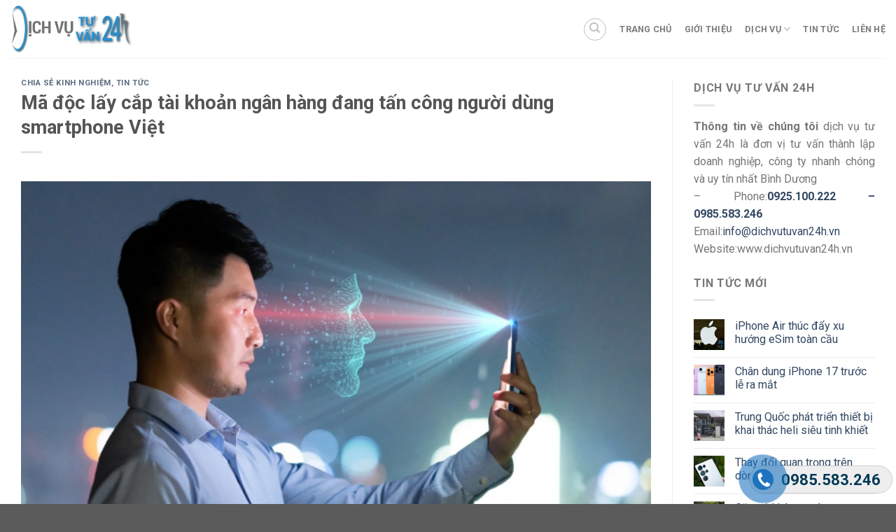

--- FILE ---
content_type: text/html; charset=UTF-8
request_url: https://dichvutuvan24h.vn/ma-doc-lay-cap-tai-khoan-ngan-hang-dang-tan-cong-nguoi-dung-smartphone-viet/
body_size: 19919
content:
<!DOCTYPE html> <!--[if IE 9 ]><html lang="vi" prefix="og: https://ogp.me/ns#" class="ie9 loading-site no-js"> <![endif]--> <!--[if IE 8 ]><html lang="vi" prefix="og: https://ogp.me/ns#" class="ie8 loading-site no-js"> <![endif]--> <!--[if (gte IE 9)|!(IE)]><!--><html lang="vi" prefix="og: https://ogp.me/ns#" class="loading-site no-js"> <!--<![endif]--><head><meta charset="UTF-8" /><link rel="profile" href="http://gmpg.org/xfn/11" /><link rel="pingback" href="https://dichvutuvan24h.vn/xmlrpc.php" /> <script>(function(html){html.className = html.className.replace(/\bno-js\b/,'js')})(document.documentElement);</script> <meta name="viewport" content="width=device-width, initial-scale=1, maximum-scale=1" /><title>Mã độc lấy cắp tài khoản ngân hàng đang tấn công người dùng smartphone Việt - Dịch Vụ Tư Vấn 24h</title><style id="rocket-critical-css">p:empty:before{content:"​"}div.wpcf7{margin:0;padding:0}div.wpcf7 .screen-reader-response{position:absolute;overflow:hidden;clip:rect(1px,1px,1px,1px);height:1px;width:1px;margin:0;padding:0;border:0}div.wpcf7-response-output{margin:2em .5em 1em;padding:.2em 1em;border:2px solid red}.wpcf7-form-control-wrap{position:relative}.wpcf7-display-none{display:none}div.wpcf7 .ajax-loader{visibility:hidden;display:inline-block;background-image:url(https://dichvutuvan24h.vn/wp-content/plugins/contact-form-7/images/ajax-loader.gif);width:16px;height:16px;border:none;padding:0;margin:0 0 0 4px;vertical-align:middle}.fone{font-size:22px;color:red;line-height:40px;font-weight:700;padding-left:45px;margin:0 0}.fix_tel{position:fixed;bottom:15px;right:0;z-index:999}.fix_tel a{text-decoration:none;display:block}.tel{background:#eee;width:205px;height:40px;position:relative;overflow:hidden;background-size:40px;border-radius:28px;border:solid 1px #ccc}.ring-alo-phone{background-color:transparent;height:80px;position:absolute;visibility:hidden;width:80px;z-index:200000!important}.ring-alo-phone.ring-alo-show{visibility:visible}.ring-alo-ph-circle{animation:1.2s ease-in-out 0s normal none infinite running ring-alo-circle-anim;background-color:transparent;border:2px solid rgba(30,30,30,.4);border-radius:100%;height:70px;left:10px;opacity:.1;position:absolute;top:12px;transform-origin:50% 50% 0;width:70px}.ring-alo-phone.ring-alo-green .ring-alo-ph-circle{border-color:red;opacity:.5}.ring-alo-ph-circle-fill{animation:2.3s ease-in-out 0s normal none infinite running ring-alo-circle-fill-anim;background-color:#000;border:2px solid transparent;border-radius:100%;height:30px;left:30px;opacity:.1;position:absolute;top:33px;transform-origin:50% 50% 0;width:30px}.ring-alo-phone.ring-alo-green .ring-alo-ph-circle-fill{background-color:rgba(0,175,242,.5);opacity:0.75!important}.ring-alo-ph-img-circle{animation:1s ease-in-out 0s normal none infinite running ring-alo-circle-img-anim;border:2px solid transparent;border-radius:100%;height:30px;left:30px;opacity:1;position:absolute;top:33px;transform-origin:50% 50% 0;width:30px}.ring-alo-phone.ring-alo-green .ring-alo-ph-img-circle{background-color:red}@keyframes ring-alo-circle-anim{0%{opacity:.1;transform:rotate(0deg) scale(.5) skew(1deg)}30%{opacity:.5;transform:rotate(0deg) scale(.7) skew(1deg)}100%{opacity:.6;transform:rotate(0deg) scale(1) skew(1deg)}}@keyframes ring-alo-circle-img-anim{0%{transform:rotate(0deg) scale(1) skew(1deg)}10%{transform:rotate(-25deg) scale(1) skew(1deg)}20%{transform:rotate(25deg) scale(1) skew(1deg)}30%{transform:rotate(-25deg) scale(1) skew(1deg)}40%{transform:rotate(25deg) scale(1) skew(1deg)}50%{transform:rotate(0deg) scale(1) skew(1deg)}100%{transform:rotate(0deg) scale(1) skew(1deg)}}@keyframes ring-alo-circle-fill-anim{0%{opacity:.2;transform:rotate(0deg) scale(.7) skew(1deg)}50%{opacity:.2;transform:rotate(0deg) scale(1) skew(1deg)}100%{opacity:.2;transform:rotate(0deg) scale(.7) skew(1deg)}}.ring-alo-ph-img-circle a img{padding:1px 0 0 1px;width:30px;position:relative;top:-1px}html{font-family:sans-serif;-ms-text-size-adjust:100%;-webkit-text-size-adjust:100%}body{margin:0}article,aside,header,main{display:block}a{background-color:transparent}strong{font-weight:inherit}strong{font-weight:bolder}img{border-style:none}button,input{font:inherit}button,input{overflow:visible}button{text-transform:none}button,[type="submit"]{-webkit-appearance:button}button::-moz-focus-inner,input::-moz-focus-inner{border:0;padding:0}button:-moz-focusring,input:-moz-focusring{outline:1px dotted ButtonText}[type="search"]{-webkit-appearance:textfield}[type="search"]::-webkit-search-cancel-button,[type="search"]::-webkit-search-decoration{-webkit-appearance:none}*,*:before,*:after{box-sizing:border-box}html{box-sizing:border-box;background-attachment:fixed}body{color:#777;scroll-behavior:smooth;-webkit-font-smoothing:antialiased;-moz-osx-font-smoothing:grayscale}img{max-width:100%;height:auto;display:inline-block;vertical-align:middle}p:empty{display:none}a,button,input{-ms-touch-action:manipulation;touch-action:manipulation}.col{position:relative;margin:0;padding:0 15px 30px;width:100%}@media screen and (max-width:849px){.col{padding-bottom:30px}}@media screen and (min-width:850px){.row-divided>.col+.col:not(.large-12){border-left:1px solid #ececec}}.align-top{-webkit-justify-content:flex-start!important;-ms-flex-pack:start!important;justify-content:flex-start!important;-webkit-align-items:flex-start!important;-ms-flex-align:start!important;-ms-grid-row-align:flex-start!important;align-items:flex-start!important;-webkit-align-self:flex-start!important;-ms-flex-item-align:start!important;align-self:flex-start!important;vertical-align:top!important}@media screen and (min-width:850px){.large-3{max-width:25%;-webkit-flex-basis:25%;-ms-flex-preferred-size:25%;flex-basis:25%}.large-9{max-width:75%;-webkit-flex-basis:75%;-ms-flex-preferred-size:75%;flex-basis:75%}}body,.container,.row{width:100%;margin:0 auto}.container{padding-left:15px;padding-right:15px}.container,.row{max-width:1080px}.row.row-large{max-width:1110px}.flex-row{-js-display:flex;display:-webkit-flex;display:-ms-flexbox;display:flex;-webkit-flex-flow:row nowrap;-ms-flex-flow:row nowrap;flex-flow:row nowrap;-webkit-align-items:center;-ms-flex-align:center;align-items:center;-webkit-justify-content:space-between;-ms-flex-pack:justify;justify-content:space-between;width:100%}.header .flex-row{height:100%}.flex-col{max-height:100%}.flex-grow{-webkit-flex:1;-ms-flex:1;flex:1;-ms-flex-negative:1;-ms-flex-preferred-size:auto!important}.flex-center{margin:0 auto}.flex-left{margin-right:auto}.flex-right{margin-left:auto}@media all and (-ms-high-contrast:none){.nav>li>a>i{top:-1px}}.row{width:100%;-js-display:flex;display:-webkit-flex;display:-ms-flexbox;display:flex;-webkit-flex-flow:row wrap;-ms-flex-flow:row wrap;flex-flow:row wrap}@media screen and (min-width:850px){.row-large{padding-left:0;padding-right:0}.row-large>.col{padding:0 30px 30px;margin-bottom:0}}.nav-dropdown{position:absolute;min-width:260px;max-height:0;z-index:9;padding:20px 0 20px;opacity:0;margin:0;box-shadow:1px 1px 15px rgba(0,0,0,.15);border:2px solid #ddd;color:#777;background-color:#fff;text-align:left;display:table;left:-99999px}.nav-dropdown:after{visibility:hidden;display:block;content:"";clear:both;height:0}.nav-dropdown li{display:block;margin:0;vertical-align:top}.nav-dropdown li ul{margin:0;padding:0}.nav-dropdown>li.html{min-width:260px}.nav-column li>a,.nav-dropdown>li>a{width:auto;display:block;padding:10px 20px;line-height:1.3}.nav-column>li:last-child:not(.nav-dropdown-col)>a,.nav-dropdown>li:last-child:not(.nav-dropdown-col)>a{border-bottom:0!important}.nav-dropdown>li.nav-dropdown-col{text-align:left;display:table-cell;white-space:nowrap;width:160px;min-width:160px;border-right:1px solid transparent}.nav-dropdown .menu-item-has-children>a,.nav-dropdown .nav-dropdown-col>a{text-transform:uppercase;font-size:.8em;font-weight:bolder;color:#000}.nav-dropdown-default .nav-column li>a,.nav-dropdown.nav-dropdown-default>li>a{padding-left:0;padding-right:0;margin:0 10px;border-bottom:1px solid #ececec}.nav-dropdown-default{padding:20px}.nav-dropdown-has-arrow li.has-dropdown:after,.nav-dropdown-has-arrow li.has-dropdown:before{bottom:-2px;z-index:10;opacity:0;left:50%;border:solid transparent;content:'';height:0;width:0;position:absolute}.nav-dropdown-has-arrow li.has-dropdown:after{border-color:rgba(221,221,221,0);border-bottom-color:#fff;border-width:8px;margin-left:-8px}.nav-dropdown-has-arrow li.has-dropdown:before{z-index:-999;border-bottom-color:#ddd;border-width:11px;margin-left:-11px}.nav p{margin:0;padding-bottom:0}.nav,.nav ul:not(.nav-dropdown){margin:0;padding:0}.nav>li>button{margin-bottom:0}.nav{width:100%;position:relative;display:inline-block;display:-webkit-flex;display:-ms-flexbox;display:flex;-webkit-flex-flow:row wrap;-ms-flex-flow:row wrap;flex-flow:row wrap;-webkit-align-items:center;-ms-flex-align:center;align-items:center}.nav>li{display:inline-block;list-style:none;margin:0;padding:0;position:relative;margin:0 7px}.nav>li>a{padding:10px 0;display:inline-block;display:-webkit-inline-flex;display:-ms-inline-flexbox;display:inline-flex;-webkit-flex-wrap:wrap;-ms-flex-wrap:wrap;flex-wrap:wrap;-webkit-align-items:center;-ms-flex-align:center;align-items:center}.nav.nav-small>li>a{vertical-align:top;padding-top:5px;padding-bottom:5px;font-weight:400}.nav-small.nav>li.html{font-size:.75em}.nav-center{-webkit-justify-content:center;-ms-flex-pack:center;justify-content:center}.nav-left{-webkit-justify-content:flex-start;-ms-flex-pack:start;justify-content:flex-start}.nav-right{-webkit-justify-content:flex-end;-ms-flex-pack:end;justify-content:flex-end}@media (max-width:849px){.medium-nav-center{-webkit-justify-content:center;-ms-flex-pack:center;justify-content:center}}.nav>li>a,.nav-dropdown>li>a,.nav-column>li>a{color:rgba(102,102,102,.85)}.nav-dropdown>li>a,.nav-column>li>a{display:block}.nav li:last-child{margin-right:0!important}.nav-uppercase>li>a{letter-spacing:.02em;text-transform:uppercase;font-weight:bolder}@media (min-width:850px){.nav-divided>li{margin:0 .7em}.nav-divided>li+li>a:after{content:"";position:absolute;top:50%;width:1px;border-left:1px solid rgba(0,0,0,.1);height:15px;margin-top:-7px;left:-1em}}li.html form,li.html input{margin:0}.toggle{height:auto;width:45px;line-height:1;box-shadow:none!important;padding:0;color:currentColor;opacity:.6;margin:0 5px 0 0}.toggle i{font-size:1.8em}.nav.nav-vertical{-webkit-flex-flow:column;-ms-flex-flow:column;flex-flow:column}.nav-vertical li{list-style:none;margin:0;width:100%}.nav-vertical li li{font-size:1em;padding-left:.5em}.nav-vertical>li{display:-webkit-flex;display:-ms-flexbox;display:flex;-webkit-flex-flow:row wrap;-ms-flex-flow:row wrap;flex-flow:row wrap;-webkit-align-items:center;-ms-flex-align:center;align-items:center}.nav-vertical>li ul{width:100%}.nav-vertical li li.menu-item-has-children{margin-bottom:1em}.nav-vertical>li>ul>li a,.nav-vertical>li>a{display:block;width:auto;-webkit-flex-grow:1;-ms-flex-positive:1;flex-grow:1}.nav-vertical li li.menu-item-has-children>a{color:#000;text-transform:uppercase;font-size:.8em;font-weight:bolder}.nav-vertical>li.html{padding-top:1em;padding-bottom:1em}.nav-vertical>li>ul li a{color:#666}.nav-vertical>li>ul{margin:0 0 2em;padding-left:1em}.nav .children{position:fixed;opacity:0;left:-99999px;-webkit-transform:translateX(-10px);-ms-transform:translateX(-10px);transform:translateX(-10px)}.nav-sidebar.nav-vertical>li+li{border-top:1px solid #ececec}.nav-vertical>li+li{border-top:1px solid #ececec}.nav-vertical .social-icons{display:block;width:100%}.badge{display:table;z-index:20;height:2.8em;width:2.8em;-webkit-backface-visibility:hidden;backface-visibility:hidden}.badge-inner{display:table-cell;vertical-align:middle;text-align:center;width:100%;height:100%;background-color:#446084;line-height:.85;color:#fff;font-weight:bolder;padding:2px}.badge-small{width:2.3em;height:2.3em}.badge-small .badge-inner{line-height:.7}.badge-outline .badge-inner{color:#446084;background-color:#fff;border:2px solid currentColor}.badge-outline{margin-left:-.4em}.widget .badge-outline .badge-inner{background-color:transparent}.widget .badge{margin:0!important}.banner{position:relative;background-color:#446084;width:100%;min-height:30px}.banner-bg{overflow:hidden}.banner-layers{max-height:100%;height:100%;position:relative}@media (max-width:549px){.banner-layers{overflow:auto;-webkit-overflow-scrolling:touch}}.banner-layers>*{position:absolute!important}.button,button,input[type='submit']{position:relative;display:inline-block;background-color:transparent;text-transform:uppercase;font-size:.97em;letter-spacing:.03em;-ms-touch-action:none;touch-action:none;font-weight:bolder;text-align:center;color:currentColor;text-decoration:none;border:1px solid transparent;vertical-align:middle;border-radius:0;margin-top:0;margin-right:1em;text-shadow:none;line-height:2.4em;min-height:2.5em;padding:0 1.2em;max-width:100%;text-rendering:optimizeLegibility;box-sizing:border-box}.button.is-outline{line-height:2.19em}.button,input[type='submit'],input[type='submit'].button{color:#fff;background-color:#446084;background-color:var(--primary-color);border-color:rgba(0,0,0,.05)}.button.is-outline{border:2px solid currentColor;background-color:transparent}.dark .button,.dark input[type='submit']{color:#fff}.is-outline{color:silver}input[type='submit'],input[type='submit'].button,input[type='submit']{background-color:#446084}.secondary{background-color:#d26e4b}.text-center .button:first-of-type{margin-left:0!important}.flex-col button,.flex-col .button,.flex-col input{margin-bottom:0}.is-divider{height:3px;display:block;background-color:rgba(0,0,0,.1);margin:1em 0 1em;width:100%;max-width:30px}.widget .is-divider{margin-top:.66em}form{margin-bottom:0}input[type='email'],input[type='search']{box-sizing:border-box;border:1px solid #ddd;padding:0 .75em;height:2.507em;font-size:.97em;border-radius:0;max-width:100%;width:100%;vertical-align:middle;background-color:#fff;color:#333;box-shadow:inset 0 1px 2px rgba(0,0,0,.1)}input[type='email'],input[type='search']{-webkit-appearance:none;-moz-appearance:none;appearance:none}.form-flat input:not([type="submit"]){background-color:rgba(0,0,0,.03);box-shadow:none;border-color:rgba(0,0,0,.09);background-position:99% 50%;color:currentColor!important;border-radius:99px}.form-flat input{border-radius:99px}.dark .form-flat input:not([type="submit"]),.nav-dark .form-flat input:not([type="submit"]){background-color:rgba(255,255,255,.2)!important;border-color:rgba(255,255,255,.09);color:#FFF}.nav-dark .form-flat input::-webkit-input-placeholder,.dark .form-flat input::-webkit-input-placeholder{color:#FFF}i[class^="icon-"]{font-family:'fl-icons'!important;speak:none!important;margin:0;padding:0;display:inline-block;font-style:normal!important;font-weight:normal!important;font-variant:normal!important;text-transform:none!important;position:relative;line-height:1.2}button i,.button i{vertical-align:middle;top:-1.5px}a.icon:not(.button){font-family:sans-serif;margin-left:.25em;margin-right:.25em;font-size:1.2em}.header a.icon:not(.button){margin-left:.3em;margin-right:.3em}.header .nav-small a.icon:not(.button){font-size:1em}.button.icon{margin-left:.12em;margin-right:.12em;min-width:2.5em;padding-left:.6em;padding-right:.6em;display:inline-block}.button.icon i{font-size:1.2em}.button.icon.circle{padding-left:0;padding-right:0}.button.icon.circle>i{margin:0 8px}.button.icon.circle>i:only-child{margin:0}.nav>li>a>i{vertical-align:middle;font-size:20px}.nav>li>a>i+span{margin-left:5px}.nav-small>li>a>i{font-size:1em}.nav>li>a>i.icon-search{font-size:1.2em}.nav>li>a>i.icon-menu{font-size:1.9em}.nav>li.has-icon>a>i{min-width:1em}.nav-vertical>li>a>i{font-size:16px;opacity:.6;top:-2px}.has-dropdown .icon-angle-down{font-size:16px;margin-left:.2em;opacity:.6}img{opacity:1}.overlay{position:absolute;top:0;bottom:0;height:100%;left:-1px;right:-1px;background-color:rgba(0,0,0,.15)}.lightbox-content{background-color:#fff;max-width:875px;margin:0 auto;-webkit-transform:translateZ(0);transform:translateZ(0);box-shadow:3px 3px 20px 0 rgba(0,0,0,.15);position:relative}.mfp-hide{display:none!important}.text-box{max-height:100%}.text-box .text{position:relative;z-index:10;backface-visbility:hidden}a{color:#334862;text-decoration:none}a.plain{color:currentColor}ul{list-style:disc}ul{margin-top:0;padding:0}ul ul{margin:1.5em 0 1.5em 3em}li{margin-bottom:.6em}.button,button,input{margin-bottom:1em}form,p,ul{margin-bottom:1.3em}form p{margin-bottom:.5em}body{line-height:1.6}h1,h3,h6{color:#555;width:100%;margin-top:0;margin-bottom:.5em;text-rendering:optimizeSpeed}h1{font-size:1.7em;line-height:1.3}h3{font-size:1.25em}h6{font-size:.85em;opacity:.8}@media (max-width:549px){h1{font-size:1.4em}h3{font-size:1em}}p{margin-top:0}p.lead{font-size:1.3em}.uppercase,h6,span.widget-title{line-height:1.05;letter-spacing:.05em;text-transform:uppercase}span.widget-title{font-size:1em;font-weight:600}.is-normal{font-weight:400}.uppercase{line-height:1.2;text-transform:uppercase}.is-small{font-size:.8em}.is-xsmall{font-size:.7em}.banner .button{margin-top:.5em;margin-bottom:.5em}.banner h3{font-size:2em}.banner h3{padding:0;font-weight:400;margin-top:.2em;margin-bottom:.2em;line-height:1}.banner p{padding:0;margin-top:1em;margin-bottom:1em}.nav>li>a{font-size:.8em}.nav>li.html{font-size:.85em}.container:after,.row:after{content:"";display:table;clear:both}@media (min-width:850px){.show-for-medium{display:none!important}}@media (max-width:849px){.hide-for-medium{display:none!important}}.full-width{width:100%!important;max-width:100%!important;padding-left:0!important;padding-right:0!important;display:block}.mb-0{margin-bottom:0!important}.ml-0{margin-left:0!important}.mr-half{margin-right:15px}.pb-half{padding-bottom:15px}.pt-half{padding-top:15px}.text-left{text-align:left}.text-center{text-align:center}.text-center>div,.text-center .is-divider{margin-left:auto;margin-right:auto}.relative{position:relative!important}.fixed{position:fixed!important;z-index:12}.bottom{bottom:0}.fill{position:absolute;top:0;left:0;height:100%;right:0;bottom:0;padding:0!important;margin:0!important}.bg-fill{background-size:cover!important;background-repeat:no-repeat!important;background-position:50% 50%}.circle{border-radius:999px!important;object-fit:cover}.z-1{z-index:21}.z-top{z-index:9995}.block{display:block}.op-7{opacity:.7}.no-scrollbar{-ms-overflow-style:-ms-autohiding-scrollbar}.no-scrollbar::-webkit-scrollbar{width:0px!important;height:0px!important}.screen-reader-text{clip:rect(1px,1px,1px,1px);position:absolute!important;height:1px;width:1px;overflow:hidden}@media screen and (max-width:549px){.x10{left:10%}.y50{top:50.3%;-webkit-transform:translateY(-50%);-ms-transform:translateY(-50%);transform:translateY(-50%)}}@media screen and (min-width:550px) and (max-width:849px){.md-x10{left:10%}.md-y50{top:50%;-webkit-transform:translateY(-50%)!important;-ms-transform:translateY(-50%)!important;transform:translateY(-50%)!important}}@media screen and (min-width:850px){.lg-x10{left:10%}.lg-y50{top:50%;-webkit-transform:translateY(-50%)!important;-ms-transform:translateY(-50%)!important;transform:translateY(-50%)!important}}.res-text{font-size:11px}@media screen and (min-width:550px){.res-text{font-size:1.8vw}}@media screen and (min-width:850px){.res-text{font-size:16px}}[data-animate]{will-change:filter,transform,opacity;-webkit-backface-visibility:hidden;-webkit-animation-fill-mode:forwards;animation-fill-mode:forwards;opacity:0!important}[data-animate="fadeInUp"]{-webkit-transform:translate3d(0,70px,0);transform:translate3d(0,70px,0)}.is-border{border-width:1px;border-style:solid;border-color:#ececec;position:absolute;border-radius:0;margin:0;top:0;bottom:0;right:0;left:0}.is-dashed{border-style:dashed}.button.tooltip{opacity:1}.dark,.dark p{color:#f1f1f1}.dark h3{color:#fff}.nav-dark .nav>li>a{color:rgba(255,255,255,.8)}.nav-dark .nav-divided>li+li>a:after{border-color:rgba(255,255,255,.2)}.nav-dark .nav>li.html{color:#fff}html{overflow-x:hidden}#wrapper,#main{background-color:#fff;position:relative}.page-wrapper{padding-top:30px;padding-bottom:30px}.header,.header-wrapper{width:100%;z-index:30;position:relative;background-size:cover;background-position:50% 0}.header-bg-color{background-color:rgba(255,255,255,.9)}.header-top{display:-webkit-flex;display:-ms-flexbox;display:flex;-webkit-align-items:center;-ms-flex-align:center;align-items:center;-webkit-flex-wrap:no-wrap;-ms-flex-wrap:no-wrap;flex-wrap:no-wrap}.header-bg-image,.header-bg-color{background-position:50% 0}.header-top{background-color:#446084;z-index:11;position:relative;min-height:20px}.header-main{z-index:10;position:relative}.top-divider{margin-bottom:-1px;border-top:1px solid currentColor;opacity:.1}.nav>li.header-divider{border-left:1px solid rgba(0,0,0,.1);height:30px;vertical-align:middle;position:relative;margin:0 7.5px}.post{margin:0 0 30px}.entry-header-text{padding:1.5em 0 1.5em}.entry-header-text.text-center{padding-left:1.5em;padding-right:1.5em}.entry-header-text-top{padding-top:0}.entry-content{padding-top:1.5em;padding-bottom:1.5em}.badge.post-date{top:7%}.widget{margin-bottom:1.5em}.widget ul{margin:0}.widget li{list-style:none}.widget>ul>li{list-style:none;margin-bottom:.3em;text-align:left;margin:0}.widget>ul>li:before{font-family:'fl-icons';display:inline-block;opacity:.6;margin-right:6px}.widget>ul>li+li{border-top:1px solid #ececec}.recent-blog-posts{padding:10px 0 10px}.recent-blog-posts a{line-height:1.2;display:block;margin-bottom:6px}.wpcf7{color:#333;position:relative}.wpcf7 .ajax-loader{display:none!important}.dark .wpcf7{color:#FFF}.wpcf7 p{padding:0;margin:0}.wpcf7 .wpcf7-form-control-wrap{display:block}.wpcf7 .ajax-loader{position:absolute;right:0;background-color:#FFF;border-radius:99px}.wpcf7 .wpcf7-response-output{margin:5px 0 0 0;border-radius:10px}html{background-color:#5b5b5b}.back-to-top{margin:0;opacity:0;bottom:20px;right:20px;-webkit-transform:translateY(30%);-ms-transform:translateY(30%);transform:translateY(30%)}.logo{line-height:1;margin:0}.logo a{text-decoration:none;display:block;color:#446084;font-size:32px;text-transform:uppercase;font-weight:bolder;margin:0}.logo img{display:block;width:auto}.header-logo-dark{display:none!important}.logo-left .logo{margin-left:0;margin-right:30px}@media screen and (max-width:849px){.header-inner .nav{-webkit-flex-wrap:nowrap;-ms-flex-wrap:nowrap;flex-wrap:nowrap}.medium-logo-center .flex-left{-webkit-order:1;-ms-flex-order:1;order:1;-webkit-flex:1 1 0%;-ms-flex:1 1 0%;flex:1 1 0%}.medium-logo-center .logo{-webkit-order:2;-ms-flex-order:2;order:2;text-align:center;margin:0 15px}.medium-logo-center .logo img{margin:0 auto}.medium-logo-center .flex-right{-webkit-flex:1 1 0%;-ms-flex:1 1 0%;flex:1 1 0%;-webkit-order:3;-ms-flex-order:3;order:3}}.sidebar-menu .search-form{display:block!important}.searchform-wrapper form{margin-bottom:0}.sidebar-menu .search-form{padding:5px 0;width:100%}.searchform-wrapper:not(.form-flat) .submit-button{border-top-left-radius:0!important;border-bottom-left-radius:0!important}.searchform{position:relative}.searchform .button.icon{margin:0}.searchform .button.icon i{font-size:1.2em}.searchform-wrapper{width:100%}.searchform-wrapper .autocomplete-suggestions{overflow-y:scroll;-webkit-overflow-scrolling:touch;max-height:50vh;overflow-y:auto}.header .search-form .autocomplete-suggestions{max-height:80vh}.header .search-form .live-search-results{text-align:left;color:#111;top:105%;box-shadow:0 0 10px 0 rgba(0,0,0,.1);left:0;right:0;background-color:rgba(255,255,255,.95);position:absolute}.header li .html .live-search-results{top:0;position:relative;box-shadow:none;background-color:transparent}.icon-phone:before{content:"\e600"}.icon-menu:before{content:"\e800"}.icon-angle-up:before{content:"\f106"}.icon-angle-down:before{content:"\f107"}.icon-twitter:before{content:"\e001"}.icon-envelop:before{content:"\e003"}.icon-facebook:before{content:"\e002"}.icon-instagram:before{content:"\e00e"}.icon-search:before{content:"\e012"}.social-icons{display:inline-block;vertical-align:middle;font-size:.85em;color:#999}.html .social-icons{font-size:1em}.social-icons i{min-width:1em}.nav-dark .social-icons{color:#FFF}.float-menu a{text-decoration:none}.float-menu ul{list-style-type:none;margin:0;padding:0}.fm-bar{position:fixed;z-index:10100}.fm-bar.fm-side-space{margin:2px}.fm-bar.fm-button-space li:not(:last-child){margin-bottom:2px}.fm-bar a{width:42px;display:block;position:relative}.fm-icon{width:42px;height:42px;line-height:42px;position:relative;z-index:11;display:inline-block;vertical-align:middle;text-align:center;background-repeat:no-repeat;font-size:24px}.fm-label{font-size:15px;line-height:42px;padding:0 11px 0 8px;position:absolute;left:42px;top:0;z-index:10;display:none;box-sizing:border-box;white-space:nowrap}.fm-label-space .fm-label{margin-left:2px}.fm-hit{height:100%;position:absolute;left:0;top:0;display:none;height:42px}.fm-label-space .fm-hit{width:2px;left:42px}.fm-item-0 .fm-icon,.fm-item-0 .fm-label{color:#fff;background-color:#0c685f}.fm-item-1 .fm-icon,.fm-item-1 .fm-label{color:#fff;background-color:#00ead3}</style><meta name="description" content="Các chuyên gia của công ty bảo mật Group-IB (Singapore) đã phát hiện một loại mã độc nhắm đến người dùng di động, bao gồm cả iPhone, iPad lẫn smartphone, máy"/><meta name="robots" content="follow, index, max-snippet:-1, max-video-preview:-1, max-image-preview:large"/><link rel="canonical" href="https://dichvutuvan24h.vn/ma-doc-lay-cap-tai-khoan-ngan-hang-dang-tan-cong-nguoi-dung-smartphone-viet/" /><meta property="og:locale" content="vi_VN" /><meta property="og:type" content="article" /><meta property="og:title" content="Mã độc lấy cắp tài khoản ngân hàng đang tấn công người dùng smartphone Việt - Dịch Vụ Tư Vấn 24h" /><meta property="og:description" content="Các chuyên gia của công ty bảo mật Group-IB (Singapore) đã phát hiện một loại mã độc nhắm đến người dùng di động, bao gồm cả iPhone, iPad lẫn smartphone, máy" /><meta property="og:url" content="https://dichvutuvan24h.vn/ma-doc-lay-cap-tai-khoan-ngan-hang-dang-tan-cong-nguoi-dung-smartphone-viet/" /><meta property="og:site_name" content="Dịch Vụ Tư Vấn 24h" /><meta property="article:section" content="Chia sẻ kinh nghiệm" /><meta property="og:image" content="https://dichvutuvan24h.vn/wp-content/uploads/2024/03/screenshot_1709973039.png" /><meta property="og:image:secure_url" content="https://dichvutuvan24h.vn/wp-content/uploads/2024/03/screenshot_1709973039.png" /><meta property="og:image:width" content="674" /><meta property="og:image:height" content="381" /><meta property="og:image:alt" content="Mã độc" /><meta property="og:image:type" content="image/png" /><meta name="twitter:card" content="summary_large_image" /><meta name="twitter:title" content="Mã độc lấy cắp tài khoản ngân hàng đang tấn công người dùng smartphone Việt - Dịch Vụ Tư Vấn 24h" /><meta name="twitter:description" content="Các chuyên gia của công ty bảo mật Group-IB (Singapore) đã phát hiện một loại mã độc nhắm đến người dùng di động, bao gồm cả iPhone, iPad lẫn smartphone, máy" /><meta name="twitter:image" content="https://dichvutuvan24h.vn/wp-content/uploads/2024/03/screenshot_1709973039.png" /> <script type="application/ld+json" class="rank-math-schema-pro">{"@context":"https://schema.org","@graph":[{"@type":"BreadcrumbList","@id":"https://dichvutuvan24h.vn/ma-doc-lay-cap-tai-khoan-ngan-hang-dang-tan-cong-nguoi-dung-smartphone-viet/#breadcrumb","itemListElement":[{"@type":"ListItem","position":"1","item":{"@id":"https://dichvutuvan24h.vn","name":"Home"}},{"@type":"ListItem","position":"2","item":{"@id":"https://dichvutuvan24h.vn/chia-se-kinh-nghiem/","name":"Chia s\u1ebb kinh nghi\u1ec7m"}},{"@type":"ListItem","position":"3","item":{"@id":"https://dichvutuvan24h.vn/ma-doc-lay-cap-tai-khoan-ngan-hang-dang-tan-cong-nguoi-dung-smartphone-viet/","name":"M\u00e3 \u0111\u1ed9c l\u1ea5y c\u1eafp t\u00e0i kho\u1ea3n ng\u00e2n h\u00e0ng \u0111ang t\u1ea5n c\u00f4ng ng\u01b0\u1eddi d\u00f9ng smartphone Vi\u1ec7t"}}]}]}</script> <link rel='dns-prefetch' href='//fonts.googleapis.com' /><link rel="alternate" type="application/rss+xml" title="Dòng thông tin Dịch Vụ Tư Vấn 24h &raquo;" href="https://dichvutuvan24h.vn/feed/" /><link rel="alternate" type="application/rss+xml" title="Dòng phản hồi Dịch Vụ Tư Vấn 24h &raquo;" href="https://dichvutuvan24h.vn/comments/feed/" /><link rel="alternate" type="application/rss+xml" title="Dịch Vụ Tư Vấn 24h &raquo; Mã độc lấy cắp tài khoản ngân hàng đang tấn công người dùng smartphone Việt Dòng phản hồi" href="https://dichvutuvan24h.vn/ma-doc-lay-cap-tai-khoan-ngan-hang-dang-tan-cong-nguoi-dung-smartphone-viet/feed/" /><style type="text/css">img.wp-smiley,img.emoji{display:inline!important;border:none!important;box-shadow:none!important;height:1em!important;width:1em!important;margin:0 .07em!important;vertical-align:-0.1em!important;background:none!important;padding:0!important}</style><link rel='preload' id='wp-block-library-css'  href='https://dichvutuvan24h.vn/wp-includes/css/dist/block-library/style.min.css' as="style" onload="this.onload=null;this.rel='stylesheet'" type='text/css' media='all' /><link data-minify="1" rel='preload' id='contact-form-7-css'  href='https://dichvutuvan24h.vn/wp-content/cache/min/1/wp-content/plugins/contact-form-7/includes/css/styles-9417a3236cc5b729ef19e362f90d8a0a.css' as="style" onload="this.onload=null;this.rel='stylesheet'" type='text/css' media='all' /><link data-minify="1" rel='preload' id='easy-callnow-css'  href='https://dichvutuvan24h.vn/wp-content/cache/min/1/wp-content/plugins/easy-call-now/public/css/easy-callnow-public-4fc2628232ecf53d871da2fa69ac8983.css' as="style" onload="this.onload=null;this.rel='stylesheet'" type='text/css' media='all' /><link rel='preload' id='toc-screen-css'  href='https://dichvutuvan24h.vn/wp-content/cache/busting/1/wp-content/plugins/table-of-contents-plus/screen.min-2106.css' as="style" onload="this.onload=null;this.rel='stylesheet'" type='text/css' media='all' /><link data-minify="1" rel='preload' id='flatsome-icons-css'  href='https://dichvutuvan24h.vn/wp-content/cache/min/1/wp-content/themes/flatsome/assets/css/fl-icons-7a952219974fd4ef16e7231c8fac8988.css' as="style" onload="this.onload=null;this.rel='stylesheet'" type='text/css' media='all' /><link data-minify="1" rel='preload' id='flatsome-main-css'  href='https://dichvutuvan24h.vn/wp-content/cache/min/1/wp-content/themes/flatsome/assets/css/flatsome-721b5c0ca93007e87d1ef6b58e03a0de.css' as="style" onload="this.onload=null;this.rel='stylesheet'" type='text/css' media='all' /><link data-minify="1" rel='preload' id='flatsome-style-css'  href='https://dichvutuvan24h.vn/wp-content/cache/min/1/wp-content/themes/flatsome-child/style-f16a71379dc7473bf1c94c1958ba7f58.css' as="style" onload="this.onload=null;this.rel='stylesheet'" type='text/css' media='all' /><link rel='preload' id='flatsome-googlefonts-css'  href='//fonts.googleapis.com/css?family=Roboto%3Aregular%2C700%2Cregular%2C700%2Cregular&#038;display=swap&#038;ver=3.9' as="style" onload="this.onload=null;this.rel='stylesheet'" type='text/css' media='all' /> <script type='text/javascript' src='https://dichvutuvan24h.vn/wp-content/cache/busting/1/wp-includes/js/jquery/jquery.min-3.6.0.js' id='jquery-core-js'></script> <script type='text/javascript' src='https://dichvutuvan24h.vn/wp-content/cache/busting/1/wp-includes/js/jquery/jquery-migrate.min-3.3.2.js' id='jquery-migrate-js'></script> <script data-minify="1" type='text/javascript' src='https://dichvutuvan24h.vn/wp-content/cache/min/1/wp-content/plugins/easy-call-now/public/js/easy-callnow-public-be8c6280db175125ebf3f02ff725f3f1.js' id='easy-callnow-js'></script> <link rel="https://api.w.org/" href="https://dichvutuvan24h.vn/wp-json/" /><link rel="alternate" type="application/json" href="https://dichvutuvan24h.vn/wp-json/wp/v2/posts/3204" /><link rel="EditURI" type="application/rsd+xml" title="RSD" href="https://dichvutuvan24h.vn/xmlrpc.php?rsd" /><link rel="wlwmanifest" type="application/wlwmanifest+xml" href="https://dichvutuvan24h.vn/wp-includes/wlwmanifest.xml" /><meta name="generator" content="WordPress 5.8.12" /><link rel='shortlink' href='https://dichvutuvan24h.vn/?p=3204' /><div class="fix_tel"><div class="ring-alo-phone ring-alo-green ring-alo-show" id="ring-alo-phoneIcon" style="right: 150px; bottom: -12px;"><div class="ring-alo-ph-circle"></div><div class="ring-alo-ph-circle-fill"></div><div class="ring-alo-ph-img-circle"><a href="tel:0985583246"> <img class="lazy"
src="https://dichvutuvan24h.vn/wp-content/plugins/easy-call-now/public/images/phone-ring.png"
alt="<php _e('Click to Call','call-now'); ?>"> <noscript>&amp;lt;img src="https://dichvutuvan24h.vn/wp-content/plugins/easy-call-now/public/images/phone-ring.png" alt=""&amp;gt;</noscript> </a></div></div><div class="tel"><p class="fone">0985.583.246</p></div></div><style type="text/css">.ring-alo-phone.ring-alo-green .ring-alo-ph-img-circle{background-color:#1e73be}.ring-alo-phone.ring-alo-green .ring-alo-ph-circle{background-color:#1e73be}.ring-alo-phone.ring-alo-green .ring-alo-ph-circle{border-color:#1e73be}.ring-alo-phone.ring-alo-green.ring-alo-hover .ring-alo-ph-img-circle,.ring-alo-phone.ring-alo-green:hover .ring-alo-ph-img-circle{background-color:#baf5a7}.fone{color:#003956}.tel{background-color:#eee}.fix_tel{top:auto;bottom:auto;right:auto;left:auto;bottom:15px;right:5px}</style><style>.bg{opacity:0;transition:opacity 1s;-webkit-transition:opacity 1s}.bg-loaded{opacity:1}</style><!--[if IE]><link rel="preload" type="text/css" href="https://dichvutuvan24h.vn/wp-content/themes/flatsome/assets/css/ie-fallback.css" as="style" onload="this.onload=null;this.rel='stylesheet'"><script src="//cdnjs.cloudflare.com/ajax/libs/html5shiv/3.6.1/html5shiv.js"></script><script>var head = document.getElementsByTagName('head')[0],style = document.createElement('style');style.type = 'text/css';style.styleSheet.cssText = ':before,:after{content:none !important';head.appendChild(style);setTimeout(function(){head.removeChild(style);}, 0);</script><script src="https://dichvutuvan24h.vn/wp-content/themes/flatsome/assets/libs/ie-flexibility.js"></script><![endif]--> <script type="text/javascript">var Tawk_API=Tawk_API||{}, Tawk_LoadStart=new Date();
(function(){
var s1=document.createElement("script"),s0=document.getElementsByTagName("script")[0];
s1.async=true;
s1.src='https://embed.tawk.to/60910ea4b1d5182476b56437/1f4ra2dbi';
s1.charset='UTF-8';
s1.setAttribute('crossorigin','*');
s0.parentNode.insertBefore(s1,s0);
})();</script> <link rel="icon" href="https://dichvutuvan24h.vn/wp-content/uploads/2019/09/cropped-logo-24h-32x32.png" sizes="32x32" /><link rel="icon" href="https://dichvutuvan24h.vn/wp-content/uploads/2019/09/cropped-logo-24h-192x192.png" sizes="192x192" /><link rel="apple-touch-icon" href="https://dichvutuvan24h.vn/wp-content/uploads/2019/09/cropped-logo-24h-180x180.png" /><meta name="msapplication-TileImage" content="https://dichvutuvan24h.vn/wp-content/uploads/2019/09/cropped-logo-24h-270x270.png" /><style id="custom-css" type="text/css">:root{--primary-color:#446084}.full-width .ubermenu-nav,.container,.row{max-width:1410px}.row.row-collapse{max-width:1380px}.row.row-small{max-width:1402.5px}.row.row-large{max-width:1440px}.header-main{height:83px}#logo img{max-height:83px}#logo{width:176px}.header-bottom{min-height:10px}.header-top{min-height:30px}.transparent .header-main{height:30px}.transparent #logo img{max-height:30px}.has-transparent + .page-title:first-of-type,.has-transparent + #main>.page-title,.has-transparent + #main>div>.page-title,.has-transparent + #main .page-header-wrapper:first-of-type .page-title{padding-top:30px}.header.show-on-scroll,.stuck .header-main{height:70px!important}.stuck #logo img{max-height:70px!important}.search-form{width:62%}.header-bg-color,.header-wrapper{background-color:rgba(255,255,255,.69)}.header-bottom{background-color:#f1f1f1}.header-main .nav>li>a{line-height:16px}@media (max-width:549px){.header-main{height:70px}#logo img{max-height:70px}}[data-icon-label]:after,.secondary.is-underline:hover,.secondary.is-outline:hover,.icon-label,.button.secondary:not(.is-outline),.button.alt:not(.is-outline),.badge-inner.on-sale,.button.checkout,.single_add_to_cart_button,.current .breadcrumb-step{background-color:#1e73be}[data-text-bg="secondary"]{background-color:#1e73be}.secondary.is-underline,.secondary.is-link,.secondary.is-outline,.stars a.active,.star-rating:before,.woocommerce-page .star-rating:before,.star-rating span:before,.color-secondary{color:#1e73be}[data-text-color="secondary"]{color:#1e73be!important}.secondary.is-outline:hover{border-color:#1e73be}body{font-size:100%}body{font-family:"Roboto",sans-serif}body{font-weight:0}.nav>li>a{font-family:"Roboto",sans-serif}.mobile-sidebar-levels-2 .nav>li>ul>li>a{font-family:"Roboto",sans-serif}.nav>li>a{font-weight:700}.mobile-sidebar-levels-2 .nav>li>ul>li>a{font-weight:700}h1,h2,h3,h4,h5,h6,.heading-font,.off-canvas-center .nav-sidebar.nav-vertical>li>a{font-family:"Roboto",sans-serif}h1,h2,h3,h4,h5,h6,.heading-font,.banner h1,.banner h2{font-weight:700}.alt-font{font-family:"Roboto",sans-serif}.alt-font{font-weight:0!important}.label-new.menu-item>a:after{content:"New"}.label-hot.menu-item>a:after{content:"Hot"}.label-sale.menu-item>a:after{content:"Sale"}.label-popular.menu-item>a:after{content:"Popular"}</style><script>/*! loadCSS rel=preload polyfill. [c]2017 Filament Group, Inc. MIT License */
(function(w){"use strict";if(!w.loadCSS){w.loadCSS=function(){}}
var rp=loadCSS.relpreload={};rp.support=(function(){var ret;try{ret=w.document.createElement("link").relList.supports("preload")}catch(e){ret=!1}
return function(){return ret}})();rp.bindMediaToggle=function(link){var finalMedia=link.media||"all";function enableStylesheet(){link.media=finalMedia}
if(link.addEventListener){link.addEventListener("load",enableStylesheet)}else if(link.attachEvent){link.attachEvent("onload",enableStylesheet)}
setTimeout(function(){link.rel="stylesheet";link.media="only x"});setTimeout(enableStylesheet,3000)};rp.poly=function(){if(rp.support()){return}
var links=w.document.getElementsByTagName("link");for(var i=0;i<links.length;i++){var link=links[i];if(link.rel==="preload"&&link.getAttribute("as")==="style"&&!link.getAttribute("data-loadcss")){link.setAttribute("data-loadcss",!0);rp.bindMediaToggle(link)}}};if(!rp.support()){rp.poly();var run=w.setInterval(rp.poly,500);if(w.addEventListener){w.addEventListener("load",function(){rp.poly();w.clearInterval(run)})}else if(w.attachEvent){w.attachEvent("onload",function(){rp.poly();w.clearInterval(run)})}}
if(typeof exports!=="undefined"){exports.loadCSS=loadCSS}
else{w.loadCSS=loadCSS}}(typeof global!=="undefined"?global:this))</script></head><body class="post-template-default single single-post postid-3204 single-format-standard lightbox nav-dropdown-has-arrow nav-dropdown-has-shadow nav-dropdown-has-border"><a class="skip-link screen-reader-text" href="#main">Skip to content</a><div id="wrapper"><header id="header" class="header has-sticky sticky-jump"><div class="header-wrapper"><div id="masthead" class="header-main "><div class="header-inner flex-row container logo-left medium-logo-center" role="navigation"><div id="logo" class="flex-col logo"> <a href="https://dichvutuvan24h.vn/" title="Dịch Vụ Tư Vấn 24h - Dịch Vụ thành nghiệp doanh nghiệp" rel="home"> <img width="176" height="83" src="https://dichvutuvan24h.vn/wp-content/uploads/2019/09/Asset-1@4x.png" class="header_logo header-logo" alt="Dịch Vụ Tư Vấn 24h"/><img  width="176" height="83" src="https://dichvutuvan24h.vn/wp-content/uploads/2019/09/Asset-1@4x.png" class="header-logo-dark" alt="Dịch Vụ Tư Vấn 24h"/></a></div><div class="flex-col show-for-medium flex-left"><ul class="mobile-nav nav nav-left "><li class="nav-icon has-icon"> <a href="#" data-open="#main-menu" data-pos="left" data-bg="main-menu-overlay" data-color="" class="is-small" aria-label="Menu" aria-controls="main-menu" aria-expanded="false"> <i class="icon-menu" ></i> </a></li></ul></div><div class="flex-col hide-for-medium flex-left
flex-grow"><ul class="header-nav header-nav-main nav nav-left  nav-spacing-medium nav-uppercase" ></ul></div><div class="flex-col hide-for-medium flex-right"><ul class="header-nav header-nav-main nav nav-right  nav-spacing-medium nav-uppercase"><li class="header-search header-search-dropdown has-icon has-dropdown menu-item-has-children"><div class="header-button"> <a href="#" aria-label="Search" class="icon button circle is-outline is-small"><i class="icon-search" ></i></a></div><ul class="nav-dropdown nav-dropdown-default"><li class="header-search-form search-form html relative has-icon"><div class="header-search-form-wrapper"><div class="searchform-wrapper ux-search-box relative form-flat is-normal"><form method="get" class="searchform" action="https://dichvutuvan24h.vn/" role="search"><div class="flex-row relative"><div class="flex-col flex-grow"> <input type="search" class="search-field mb-0" name="s" value="" id="s" placeholder="Tìm kiếm" /></div><div class="flex-col"> <button type="submit" class="ux-search-submit submit-button secondary button icon mb-0" aria-label="Submit"> <i class="icon-search" ></i> </button></div></div><div class="live-search-results text-left z-top"></div></form></div></div></li></ul></li><li id="menu-item-1112" class="menu-item menu-item-type-custom menu-item-object-custom menu-item-home menu-item-1112 menu-item-design-default"><a href="https://dichvutuvan24h.vn/" class="nav-top-link">Trang chủ</a></li><li id="menu-item-1924" class="menu-item menu-item-type-post_type menu-item-object-page menu-item-1924 menu-item-design-default"><a href="https://dichvutuvan24h.vn/gioi-thieu-24h/" class="nav-top-link">Giới thiệu</a></li><li id="menu-item-1806" class="menu-item menu-item-type-custom menu-item-object-custom menu-item-has-children menu-item-1806 menu-item-design-default has-dropdown"><a href="#" class="nav-top-link">Dịch vụ<i class="icon-angle-down" ></i></a><ul class="sub-menu nav-dropdown nav-dropdown-default"><li id="menu-item-1947" class="menu-item menu-item-type-taxonomy menu-item-object-category menu-item-1947"><a href="https://dichvutuvan24h.vn/thanh-lap-cong-ty/">Thành lập công ty</a></li><li id="menu-item-1955" class="menu-item menu-item-type-taxonomy menu-item-object-category menu-item-1955"><a href="https://dichvutuvan24h.vn/bang-gia-thanh-lap-cong-ty/">Bảng giá thành lập công ty</a></li><li id="menu-item-1809" class="menu-item menu-item-type-custom menu-item-object-custom menu-item-1809"><a href="#">Tư vấn giấy phép con</a></li><li id="menu-item-1941" class="menu-item menu-item-type-taxonomy menu-item-object-category menu-item-1941"><a href="https://dichvutuvan24h.vn/dich-vu-ke-toan/">Dịch vụ kế toán</a></li></ul></li><li id="menu-item-1295" class="menu-item menu-item-type-custom menu-item-object-custom menu-item-1295 menu-item-design-default"><a href="https://dichvutuvan24h.vn/thong-tin-huu-ich/" class="nav-top-link">Tin tức</a></li><li id="menu-item-1811" class="menu-item menu-item-type-custom menu-item-object-custom menu-item-1811 menu-item-design-default"><a href="#" class="nav-top-link">Liên Hệ</a></li></ul></div><div class="flex-col show-for-medium flex-right"><ul class="mobile-nav nav nav-right "></ul></div></div><div class="container"><div class="top-divider full-width"></div></div></div><div class="header-bg-container fill"><div class="header-bg-image fill"></div><div class="header-bg-color fill"></div></div></div></header><main id="main" class=""><div id="content" class="blog-wrapper blog-single page-wrapper"><div class="row row-large row-divided "><div class="large-9 col"><article id="post-3204" class="post-3204 post type-post status-publish format-standard has-post-thumbnail hentry category-chia-se-kinh-nghiem category-tin-tuc"><div class="article-inner "><header class="entry-header"><div class="entry-header-text entry-header-text-top text-left"><h6 class="entry-category is-xsmall"> <a href="https://dichvutuvan24h.vn/chia-se-kinh-nghiem/" rel="category tag">Chia sẻ kinh nghiệm</a>, <a href="https://dichvutuvan24h.vn/tin-tuc/" rel="category tag">Tin Tức</a></h6><h1 class="entry-title">Mã độc lấy cắp tài khoản ngân hàng đang tấn công người dùng smartphone Việt</h1><div class="entry-divider is-divider small"></div></div><div class="entry-image relative"> <a href="https://dichvutuvan24h.vn/ma-doc-lay-cap-tai-khoan-ngan-hang-dang-tan-cong-nguoi-dung-smartphone-viet/"> <img width="674" height="381" src="https://dichvutuvan24h.vn/wp-content/uploads/2024/03/screenshot_1709973039.png" class="attachment-large size-large wp-post-image" alt="screenshot 1709973039" loading="lazy" title="Mã độc lấy cắp tài khoản ngân hàng đang tấn công người dùng smartphone Việt 1"></a></div></header><div class="entry-content single-page"><h2 class="singular-sapo">Các chuyên gia bảo mật vừa phát hiện một loại mã độc, nhắm đến người dùng smartphone tại Thái Lan và Việt Nam, nhằm lấy cắp tài khoản ngân hàng lưu trên thiết bị của họ.</h2><div class="singular-content"><p>Các chuyên gia của công ty bảo mật Group-IB (Singapore) đã phát hiện một loại mã độc nhắm đến người dùng di động, bao gồm cả iPhone, iPad lẫn smartphone, máy tính bảng chạy Android, với mục đích xâm nhập ứng dụng tài khoản ngân hàng trên thiết bị của nạn nhân.</p><p>Vào tháng 10 năm ngoái, Group-IB đã phát hiện một loại mã độc có tên gọi GoldDigger nhắm đến smartphone chạy Android. Mới đây, các tin tặc đã tùy chỉnh lại GoldDigger để tạo nên một loại mã độc mới, mang tên gọi GoldPickaxe, nhắm đến cả smartphone và máy tính bảng sử dụng Android lẫn iOS và iPadOS (iPhone, iPad).</p><figure class="image align-center" contenteditable="false"><img class="entered loaded" title="Mã độc GoldPickaxe sẽ lấy các dữ liệu về gương mặt lưu trên smartphone và sử dụng công nghệ AI để tạo ra video mạo danh người dùng (Ảnh minh họa: Getty)." src="https://cdnphoto.dantri.com.vn/BmBYFOFHZfMNV6UM8Bhh7NkXdgY=/thumb_w/1020/2024/02/17/du-lieu-guong-mat-1708113308806.png" srcset="https://cdnphoto.dantri.com.vn/BmBYFOFHZfMNV6UM8Bhh7NkXdgY=/thumb_w/1020/2024/02/17/du-lieu-guong-mat-1708113308806.png 1x, https://cdnphoto.dantri.com.vn/xCIy4KBMM-CiVz5uHDgTsz5Zclo=/thumb_w/1360/2024/02/17/du-lieu-guong-mat-1708113308806.png 2x" alt="Mã độc GoldPickaxe sẽ lấy các dữ liệu về gương mặt lưu trên smartphone và sử dụng công nghệ AI để tạo ra video mạo danh người dùng (Ảnh minh họa: Getty)." data-width="2362" data-height="1329" data-original="https://cdnphoto.dantri.com.vn/a6gXNKDM8ckkP3iwBhWyWiG5ZnM=/2024/02/17/du-lieu-guong-mat-1708113308806.png" data-photo-id="2841464" data-custom-alt="true" data-track-content="" data-content-name="article-content-image" data-content-piece="article-content-image_2841464" data-content-target="/suc-manh-so/ma-doc-lay-cap-tai-khoan-ngan-hang-dang-tan-cong-nguoi-dung-smartphone-viet-20240217025642582.htm" data-src="https://cdnphoto.dantri.com.vn/BmBYFOFHZfMNV6UM8Bhh7NkXdgY=/thumb_w/1020/2024/02/17/du-lieu-guong-mat-1708113308806.png" data-srcset="https://cdnphoto.dantri.com.vn/BmBYFOFHZfMNV6UM8Bhh7NkXdgY=/thumb_w/1020/2024/02/17/du-lieu-guong-mat-1708113308806.png 1x, https://cdnphoto.dantri.com.vn/xCIy4KBMM-CiVz5uHDgTsz5Zclo=/thumb_w/1360/2024/02/17/du-lieu-guong-mat-1708113308806.png 2x" data-ll-status="loaded" data-adbro-processed="true" /><figcaption>Mã độc GoldPickaxe sẽ lấy các dữ liệu về gương mặt lưu trên smartphone và sử dụng công nghệ AI để tạo ra video mạo danh người dùng (Ảnh minh họa: Getty).</p></figcaption></figure><div id="dta-100000-container" class="dta-unit" data-partner="adx" data-filled="false"><div class="tpm_attribution"></div></div><p>Một khi người dùng cài đặt GoldPickaxe lên thiết bị của mình, loại mã độc này sẽ thu thập các dữ liệu về nhận diện gương mặt của người dùng lưu trữ trên thiết bị, các tài liệu về thông tin cá nhân của người dùng hay các tin nhắn trên thiết bị…</p><p>Thông qua các dữ liệu về nhận diện gương mặt do mã độc thu thập, tin tặc có thể sử dụng công nghệ trí tuệ nhân tạo deepfake để tạo ra các hình ảnh, video mạo danh người dùng nhằm thực hiện các hành vi lừa đảo hoặc truy cập trái phép vào ứng dụng ngân hàng trên thiết bị của nạn nhân (đối với các ứng dụng ngân hàng cho phép đăng nhập hoặc xác nhận giao dịch bằng gương mặt).</p><p>Quá trình thu thập và xâm nhập vào ứng dụng ngân hàng trên smartphone của người dùng đều được mã độc thực hiện một cách âm thầm, mà khi nạn nhân nhận ra smartphone và ứng dụng ngân hàng của mình đã bị xâm nhập thì đã muộn.</p><p>Điều đáng chú ý, Group-IB cho biết hiện mã độc GoldPickaxe được sử dụng để nhắm đến người dùng tại Việt Nam và Thái Lan. Tuy nhiên, không loại trừ khả năng các tin tặc sẽ tiếp tục phát tán mã độc và nhắm đến người dùng tại nhiều quốc gia khác trong thời gian tới.</p><p><strong>Tin tặc đã đưa mã độc lên iPhone và iPad như thế nào?</strong></p><p>Group-IB tin rằng GoldPickaxe là loại mã độc ngân hàng đầu tiên trên iOS và iPadOS, là 2 nền tảng được đánh giá cao về mức độ bảo mật so với Android.</p><p>Do hệ sinh thái của Apple khép kín, người dùng chỉ có thể cài đặt các ứng dụng thông qua App Store, thay vì thông qua kho ứng dụng bên ngoài hoặc tải ứng dụng về từ internet như Android, nên việc phát tán mã độc trên iPhone và iPad là điều không dễ dàng. Tuy nhiên, các tin tặc đã tìm ra cách để thực hiện điều này.</p><p>Theo đó, các tin tặc đã lợi dụng chương trình TestFlight của Apple để phát tán mã độc. TestFlight là dịch vụ cho phép các nhà phát triển ứng dụng có thể phân phối bản thử nghiệm của các ứng dụng trên iOS, iPadOS… đến người dùng trước khi phát hành chính thức trên App Store.</p><p>Bằng cách này, tin tặc đã lừa người dùng cài đặt các ứng dụng giả mạo có chứa mã độc GoldPickaxe mà họ không hay biết.</p><p><strong>Người dùng di động cần làm gì để bảo vệ smartphone của mình được an toàn?</strong></p><p>Với người dùng iPhone và iPad, một trong những con đường dễ bị lây nhiễm mã độc nhất đó là cài đặt các ứng dụng thử nghiệm được phát hành thông qua chương trình TestFlight. Do vậy, cách đề phòng tốt nhất đó là người dùng chỉ nên cài đặt các ứng dụng được phát hành chính thức trên App Store, thay vì cài các ứng dụng thử nghiệm trên Test Flight.</p><p>Đối với người dùng Android, việc download và cài đặt ứng dụng từ bên ngoài, không thông qua kho ứng dụng chính thức Google Play, được thực hiện khá dễ dàng và đây là con đường dễ bị lây nhiễm mã độc nhất.</p><p>Ngoài ra, nhiều tin tặc cũng đã qua mặt Google để phát tán ứng dụng chứa mã độc ngay trên Google Play.</p><p>Do vậy, để hạn chế nguy cơ bị nhiễm mã độc, người dùng Android chỉ nên cài các ứng dụng trực tiếp từ Google Play hoặc download file cài đặt ứng dụng từ những nguồn uy tín.</p><p>Ngoài ra, trước khi cài đặt một ứng dụng vào smartphone, bạn cần đọc rõ các quyền mà ứng dụng đòi hỏi, đề phòng trường hợp ứng dụng chứa mã độc sẽ đòi hỏi những quyền hạn truy cập vào dữ liệu riêng tư trên thiết bị.</p><p>Group-IB cho biết công ty đã gửi thông báo đến Apple và Google về loại mã độc GoldPickaxe, do vậy nhiều khả năng các hãng công nghệ sẽ sớm có giải pháp để ngăn chặn loại mã độc này trên iOS và Android.</p></div><div class="blog-share text-center"><div class="is-divider medium"></div><div class="social-icons share-icons share-row relative" ><a href="whatsapp://send?text=M%C3%A3%20%C4%91%E1%BB%99c%20l%E1%BA%A5y%20c%E1%BA%AFp%20t%C3%A0i%20kho%E1%BA%A3n%20ng%C3%A2n%20h%C3%A0ng%20%C4%91ang%20t%E1%BA%A5n%20c%C3%B4ng%20ng%C6%B0%E1%BB%9Di%20d%C3%B9ng%20smartphone%20Vi%E1%BB%87t - https://dichvutuvan24h.vn/ma-doc-lay-cap-tai-khoan-ngan-hang-dang-tan-cong-nguoi-dung-smartphone-viet/" data-action="share/whatsapp/share" class="icon button circle is-outline tooltip whatsapp show-for-medium" title="Share on WhatsApp"><i class="icon-whatsapp"></i></a><a href="https://www.facebook.com/sharer.php?u=https://dichvutuvan24h.vn/ma-doc-lay-cap-tai-khoan-ngan-hang-dang-tan-cong-nguoi-dung-smartphone-viet/" data-label="Facebook" onclick="window.open(this.href,this.title,'width=500,height=500,top=300px,left=300px');  return false;" rel="noopener noreferrer nofollow" target="_blank" class="icon button circle is-outline tooltip facebook" title="Share on Facebook"><i class="icon-facebook" ></i></a><a href="https://twitter.com/share?url=https://dichvutuvan24h.vn/ma-doc-lay-cap-tai-khoan-ngan-hang-dang-tan-cong-nguoi-dung-smartphone-viet/" onclick="window.open(this.href,this.title,'width=500,height=500,top=300px,left=300px');  return false;" rel="noopener noreferrer nofollow" target="_blank" class="icon button circle is-outline tooltip twitter" title="Share on Twitter"><i class="icon-twitter" ></i></a><a href="mailto:enteryour@addresshere.com?subject=M%C3%A3%20%C4%91%E1%BB%99c%20l%E1%BA%A5y%20c%E1%BA%AFp%20t%C3%A0i%20kho%E1%BA%A3n%20ng%C3%A2n%20h%C3%A0ng%20%C4%91ang%20t%E1%BA%A5n%20c%C3%B4ng%20ng%C6%B0%E1%BB%9Di%20d%C3%B9ng%20smartphone%20Vi%E1%BB%87t&amp;body=Check%20this%20out:%20https://dichvutuvan24h.vn/ma-doc-lay-cap-tai-khoan-ngan-hang-dang-tan-cong-nguoi-dung-smartphone-viet/" rel="nofollow" class="icon button circle is-outline tooltip email" title="Email to a Friend"><i class="icon-envelop" ></i></a><a href="https://pinterest.com/pin/create/button/?url=https://dichvutuvan24h.vn/ma-doc-lay-cap-tai-khoan-ngan-hang-dang-tan-cong-nguoi-dung-smartphone-viet/&amp;media=https://dichvutuvan24h.vn/wp-content/uploads/2024/03/screenshot_1709973039.png&amp;description=M%C3%A3%20%C4%91%E1%BB%99c%20l%E1%BA%A5y%20c%E1%BA%AFp%20t%C3%A0i%20kho%E1%BA%A3n%20ng%C3%A2n%20h%C3%A0ng%20%C4%91ang%20t%E1%BA%A5n%20c%C3%B4ng%20ng%C6%B0%E1%BB%9Di%20d%C3%B9ng%20smartphone%20Vi%E1%BB%87t" onclick="window.open(this.href,this.title,'width=500,height=500,top=300px,left=300px');  return false;" rel="noopener noreferrer nofollow" target="_blank" class="icon button circle is-outline tooltip pinterest" title="Pin on Pinterest"><i class="icon-pinterest" ></i></a><a href="https://www.linkedin.com/shareArticle?mini=true&url=https://dichvutuvan24h.vn/ma-doc-lay-cap-tai-khoan-ngan-hang-dang-tan-cong-nguoi-dung-smartphone-viet/&title=M%C3%A3%20%C4%91%E1%BB%99c%20l%E1%BA%A5y%20c%E1%BA%AFp%20t%C3%A0i%20kho%E1%BA%A3n%20ng%C3%A2n%20h%C3%A0ng%20%C4%91ang%20t%E1%BA%A5n%20c%C3%B4ng%20ng%C6%B0%E1%BB%9Di%20d%C3%B9ng%20smartphone%20Vi%E1%BB%87t" onclick="window.open(this.href,this.title,'width=500,height=500,top=300px,left=300px');  return false;"  rel="noopener noreferrer nofollow" target="_blank" class="icon button circle is-outline tooltip linkedin" title="Share on LinkedIn"><i class="icon-linkedin" ></i></a></div></div></div><footer class="entry-meta text-left"> This entry was posted in <a href="https://dichvutuvan24h.vn/chia-se-kinh-nghiem/" rel="category tag">Chia sẻ kinh nghiệm</a>, <a href="https://dichvutuvan24h.vn/tin-tuc/" rel="category tag">Tin Tức</a>. Bookmark the <a href="https://dichvutuvan24h.vn/ma-doc-lay-cap-tai-khoan-ngan-hang-dang-tan-cong-nguoi-dung-smartphone-viet/" title="Permalink to Mã độc lấy cắp tài khoản ngân hàng đang tấn công người dùng smartphone Việt" rel="bookmark">permalink</a>.</footer><div class="entry-author author-box"><div class="flex-row align-top"><div class="flex-col mr circle"><div class="blog-author-image"> <img alt="Avatar of dv24h admin" src="https://secure.gravatar.com/avatar/6eda6b6a8a52fb0fdd903437a2aed882?s=90&#038;d=mm&#038;r=g" srcset="https://secure.gravatar.com/avatar/6eda6b6a8a52fb0fdd903437a2aed882?s=180&#038;d=mm&#038;r=g 2x" class="avatar avatar-90 photo" height="90" width="90" loading="lazy"></div></div><div class="flex-col flex-grow"><h5 class="author-name uppercase pt-half"> dv24h admin</h5><p class="author-desc small"></p></div></div></div><nav role="navigation" id="nav-below" class="navigation-post"><div class="flex-row next-prev-nav bt bb"><div class="flex-col flex-grow nav-prev text-left"><div class="nav-previous"><a href="https://dichvutuvan24h.vn/apple-tung-muon-mua-lai-tesla-su-dung-siri-lai-xe-thay-cho-vo-lang/" rel="prev"><span class="hide-for-small"><i class="icon-angle-left" ></i></span> Apple từng muốn mua lại Tesla, sử dụng Siri lái xe thay cho vô lăng</a></div></div><div class="flex-col flex-grow nav-next text-right"><div class="nav-next"><a href="https://dichvutuvan24h.vn/tam-sec-co-chu-ky-steve-jobs-lai-duoc-dau-gia-du-kien-chot-hon-400-trieu-dong/" rel="next">Tấm séc có chữ ký Steve Jobs lại được đấu giá, dự kiến chốt hơn 400 triệu đồng <span class="hide-for-small"><i class="icon-angle-right" ></i></span></a></div></div></div></nav></div></article><div id="comments" class="comments-area"><div id="respond" class="comment-respond"><h3 id="reply-title" class="comment-reply-title">Trả lời <small><a rel="nofollow" id="cancel-comment-reply-link" href="/ma-doc-lay-cap-tai-khoan-ngan-hang-dang-tan-cong-nguoi-dung-smartphone-viet/#respond" style="display:none;">Hủy</a></small></h3><form action="https://dichvutuvan24h.vn/wp-comments-post.php" method="post" id="commentform" class="comment-form" novalidate><p class="comment-notes"><span id="email-notes">Email của bạn sẽ không được hiển thị công khai.</span> Các trường bắt buộc được đánh dấu <span class="required">*</span></p><p class="comment-form-comment"><label for="comment">Bình luận</label><textarea id="comment" name="comment" cols="45" rows="8" maxlength="65525" required="required"></textarea></p><p class="comment-form-author"><label for="author">Tên <span class="required">*</span></label> <input id="author" name="author" type="text" value="" size="30" maxlength="245" required='required' /></p><p class="comment-form-email"><label for="email">Email <span class="required">*</span></label> <input id="email" name="email" type="email" value="" size="30" maxlength="100" aria-describedby="email-notes" required='required' /></p><p class="comment-form-url"><label for="url">Trang web</label> <input id="url" name="url" type="url" value="" size="30" maxlength="200" /></p><p class="comment-form-cookies-consent"><input id="wp-comment-cookies-consent" name="wp-comment-cookies-consent" type="checkbox" value="yes" /> <label for="wp-comment-cookies-consent">Lưu tên của tôi, email, và trang web trong trình duyệt này cho lần bình luận kế tiếp của tôi.</label></p><p class="form-submit"><input name="submit" type="submit" id="submit" class="submit" value="Phản hồi" /> <input type='hidden' name='comment_post_ID' value='3204' id='comment_post_ID' /> <input type='hidden' name='comment_parent' id='comment_parent' value='0' /></p></form></div></div></div><div class="post-sidebar large-3 col"><div id="secondary" class="widget-area " role="complementary"><aside id="text-13" class="widget widget_text"><span class="widget-title "><span>Dịch vụ tư vấn 24h</span></span><div class="is-divider small"></div><div class="textwidget"><p style="text-align: justify;"><strong>Thông tin về chúng tôi </strong>dịch vụ tư vấn 24h là đơn vị tư vấn thành lập doanh nghiệp, công ty nhanh chóng và uy tín nhất Bình Dương<br /> &#8211; Phone:<a class="tooltip tooltipstered" href="tel:0925.100.222 - 0985.583.246"><strong>0</strong><strong>925.100.222 &#8211; 0985.583.246</strong></a><br /> Email:<a class="tooltip tooltipstered" href="mailto:info@dichvutuvan24h.vn">info@dichvutuvan24h.vn</a><br /> Website:www.dichvutuvan24h.vn</p></div></aside><aside id="flatsome_recent_posts-17" class="widget flatsome_recent_posts"> <span class="widget-title "><span>Tin tức mới </span></span><div class="is-divider small"></div><ul><li class="recent-blog-posts-li"><div class="flex-row recent-blog-posts align-top pt-half pb-half"><div class="flex-col mr-half"><div class="badge post-date  badge-square"><div class="badge-inner bg-fill" style="background: url(https://dichvutuvan24h.vn/wp-content/uploads/2025/09/logo-apple-280x280.jpeg); border:0;"></div></div></div><div class="flex-col flex-grow"> <a href="https://dichvutuvan24h.vn/iphone-air-thuc-day-xu-huong-esim-toan-cau/" title="iPhone Air thúc đẩy xu hướng eSim toàn cầu">iPhone Air thúc đẩy xu hướng eSim toàn cầu</a> <span class="post_comments op-7 block is-xsmall"><a href="https://dichvutuvan24h.vn/iphone-air-thuc-day-xu-huong-esim-toan-cau/#respond"></a></span></div></div></li><li class="recent-blog-posts-li"><div class="flex-row recent-blog-posts align-top pt-half pb-half"><div class="flex-col mr-half"><div class="badge post-date  badge-square"><div class="badge-inner bg-fill" style="background: url(https://dichvutuvan24h.vn/wp-content/uploads/2025/09/iphone-17-anh-dung-280x280.jpeg); border:0;"></div></div></div><div class="flex-col flex-grow"> <a href="https://dichvutuvan24h.vn/chan-dung-iphone-17-truoc-le-ra-mat/" title="Chân dung iPhone 17 trước lễ ra mắt">Chân dung iPhone 17 trước lễ ra mắt</a> <span class="post_comments op-7 block is-xsmall"><a href="https://dichvutuvan24h.vn/chan-dung-iphone-17-truoc-le-ra-mat/#respond"></a></span></div></div></li><li class="recent-blog-posts-li"><div class="flex-row recent-blog-posts align-top pt-half pb-half"><div class="flex-col mr-half"><div class="badge post-date  badge-square"><div class="badge-inner bg-fill" style="background: url(https://dichvutuvan24h.vn/wp-content/uploads/2025/09/thiet-bi-loc-khi-heli-sieu-tinh-khiet-280x280.jpeg); border:0;"></div></div></div><div class="flex-col flex-grow"> <a href="https://dichvutuvan24h.vn/trung-quoc-phat-trien-thiet-bi-khai-thac-heli-sieu-tinh-khiet/" title="Trung Quốc phát triển thiết bị khai thác heli siêu tinh khiết">Trung Quốc phát triển thiết bị khai thác heli siêu tinh khiết</a> <span class="post_comments op-7 block is-xsmall"><a href="https://dichvutuvan24h.vn/trung-quoc-phat-trien-thiet-bi-khai-thac-heli-sieu-tinh-khiet/#respond"></a></span></div></div></li><li class="recent-blog-posts-li"><div class="flex-row recent-blog-posts align-top pt-half pb-half"><div class="flex-col mr-half"><div class="badge post-date  badge-square"><div class="badge-inner bg-fill" style="background: url(https://dichvutuvan24h.vn/wp-content/uploads/2025/08/Galaxy-S26-Ultra-mau-280x280.jpeg); border:0;"></div></div></div><div class="flex-col flex-grow"> <a href="https://dichvutuvan24h.vn/thay-doi-quan-trong-tren-dong-galaxy-s26-ultra/" title="Thay đổi quan trọng trên dòng Galaxy S26 Ultra">Thay đổi quan trọng trên dòng Galaxy S26 Ultra</a> <span class="post_comments op-7 block is-xsmall"><a href="https://dichvutuvan24h.vn/thay-doi-quan-trong-tren-dong-galaxy-s26-ultra/#respond"></a></span></div></div></li><li class="recent-blog-posts-li"><div class="flex-row recent-blog-posts align-top pt-half pb-half"><div class="flex-col mr-half"><div class="badge post-date  badge-square"><div class="badge-inner bg-fill" style="background: url(https://dichvutuvan24h.vn/wp-content/uploads/2025/08/screenshot_1755824298-280x280.png); border:0;"></div></div></div><div class="flex-col flex-grow"> <a href="https://dichvutuvan24h.vn/can-cu-khong-quan-colombia-bi-danh-bom-it-nhat-5-nguoi-chet/" title="Căn cứ không quân Colombia bị đánh bom, ít nhất 5 người chết">Căn cứ không quân Colombia bị đánh bom, ít nhất 5 người chết</a> <span class="post_comments op-7 block is-xsmall"><a href="https://dichvutuvan24h.vn/can-cu-khong-quan-colombia-bi-danh-bom-it-nhat-5-nguoi-chet/#respond"></a></span></div></div></li></ul></aside><aside id="tag_cloud-9" class="widget widget_tag_cloud"><span class="widget-title "><span>Liên quan</span></span><div class="is-divider small"></div><div class="tagcloud"><a href="https://dichvutuvan24h.vn/tag/bang-gia-thanh-lap-cong-ty/" class="tag-cloud-link tag-link-115 tag-link-position-1" style="font-size: 8pt;" aria-label="bảng giá thành lập công ty (1 mục)">bảng giá thành lập công ty</a> <a href="https://dichvutuvan24h.vn/tag/bang-quang-cao/" class="tag-cloud-link tag-link-88 tag-link-position-2" style="font-size: 16.4pt;" aria-label="bảng quảng cáo (2 mục)">bảng quảng cáo</a> <a href="https://dichvutuvan24h.vn/tag/bang-den-led/" class="tag-cloud-link tag-link-89 tag-link-position-3" style="font-size: 8pt;" aria-label="bảng Đèn LED (1 mục)">bảng Đèn LED</a> <a href="https://dichvutuvan24h.vn/tag/bao-ve/" class="tag-cloud-link tag-link-79 tag-link-position-4" style="font-size: 8pt;" aria-label="Bảo vệ (1 mục)">Bảo vệ</a> <a href="https://dichvutuvan24h.vn/tag/catalouge/" class="tag-cloud-link tag-link-86 tag-link-position-5" style="font-size: 8pt;" aria-label="catalouge (1 mục)">catalouge</a> <a href="https://dichvutuvan24h.vn/tag/cong-ty-tnhh/" class="tag-cloud-link tag-link-116 tag-link-position-6" style="font-size: 8pt;" aria-label="công ty tnhh (1 mục)">công ty tnhh</a> <a href="https://dichvutuvan24h.vn/tag/can-co/" class="tag-cloud-link tag-link-91 tag-link-position-7" style="font-size: 8pt;" aria-label="cần có (1 mục)">cần có</a> <a href="https://dichvutuvan24h.vn/tag/doanh-nghiep/" class="tag-cloud-link tag-link-77 tag-link-position-8" style="font-size: 8pt;" aria-label="doanh nghiệp (1 mục)">doanh nghiệp</a> <a href="https://dichvutuvan24h.vn/tag/dich-vu-tu-van-doanh-nghiep/" class="tag-cloud-link tag-link-76 tag-link-position-9" style="font-size: 8pt;" aria-label="Dịch vụ Tư vấn Doanh nghiệp (1 mục)">Dịch vụ Tư vấn Doanh nghiệp</a> <a href="https://dichvutuvan24h.vn/tag/giai-the/" class="tag-cloud-link tag-link-81 tag-link-position-10" style="font-size: 8pt;" aria-label="giải thể (1 mục)">giải thể</a> <a href="https://dichvutuvan24h.vn/tag/ho-kinh-doanh-ca-the/" class="tag-cloud-link tag-link-82 tag-link-position-11" style="font-size: 8pt;" aria-label="hộ kinh doanh cá thể (1 mục)">hộ kinh doanh cá thể</a> <a href="https://dichvutuvan24h.vn/tag/nhan-dien-thuong-hieu/" class="tag-cloud-link tag-link-84 tag-link-position-12" style="font-size: 8pt;" aria-label="nhận diện thương hiệu (1 mục)">nhận diện thương hiệu</a> <a href="https://dichvutuvan24h.vn/tag/quang-cao-la-gi/" class="tag-cloud-link tag-link-92 tag-link-position-13" style="font-size: 8pt;" aria-label="quảng cáo là gì (1 mục)">quảng cáo là gì</a> <a href="https://dichvutuvan24h.vn/tag/thi-cong/" class="tag-cloud-link tag-link-90 tag-link-position-14" style="font-size: 8pt;" aria-label="thi công (1 mục)">thi công</a> <a href="https://dichvutuvan24h.vn/tag/thiet-ke/" class="tag-cloud-link tag-link-87 tag-link-position-15" style="font-size: 8pt;" aria-label="thiết kế (1 mục)">thiết kế</a> <a href="https://dichvutuvan24h.vn/tag/thanh-lap-cong-ty-bao-ve/" class="tag-cloud-link tag-link-80 tag-link-position-16" style="font-size: 16.4pt;" aria-label="thành lập công ty bảo vệ (2 mục)">thành lập công ty bảo vệ</a> <a href="https://dichvutuvan24h.vn/tag/thanh-lap-cong-ty-co-phan/" class="tag-cloud-link tag-link-114 tag-link-position-17" style="font-size: 8pt;" aria-label="thành lập công ty cổ phần (1 mục)">thành lập công ty cổ phần</a> <a href="https://dichvutuvan24h.vn/tag/thanh-lap-doanh-nghiep/" class="tag-cloud-link tag-link-78 tag-link-position-18" style="font-size: 22pt;" aria-label="thành lập doanh nghiệp (3 mục)">thành lập doanh nghiệp</a> <a href="https://dichvutuvan24h.vn/tag/thuong-hieu/" class="tag-cloud-link tag-link-85 tag-link-position-19" style="font-size: 16.4pt;" aria-label="Thương Hiệu (2 mục)">Thương Hiệu</a> <a href="https://dichvutuvan24h.vn/tag/ten-doanh-nghiep/" class="tag-cloud-link tag-link-83 tag-link-position-20" style="font-size: 8pt;" aria-label="tên doanh nghiệp (1 mục)">tên doanh nghiệp</a> <a href="https://dichvutuvan24h.vn/tag/ve-si/" class="tag-cloud-link tag-link-93 tag-link-position-21" style="font-size: 8pt;" aria-label="vệ sĩ (1 mục)">vệ sĩ</a> <a href="https://dichvutuvan24h.vn/tag/www-dichvutuvan24h-vn/" class="tag-cloud-link tag-link-117 tag-link-position-22" style="font-size: 8pt;" aria-label="www.dichvutuvan24h.vn (1 mục)">www.dichvutuvan24h.vn</a> <a href="https://dichvutuvan24h.vn/tag/dang-ky-kinh-doanh/" class="tag-cloud-link tag-link-109 tag-link-position-23" style="font-size: 8pt;" aria-label="đăng ký kinh doanh (1 mục)">đăng ký kinh doanh</a></div></aside><aside id="categories-14" class="widget widget_categories"><span class="widget-title "><span>Chuyên mục</span></span><div class="is-divider small"></div><ul><li class="cat-item cat-item-111"><a href="https://dichvutuvan24h.vn/bang-gia-thanh-lap-cong-ty/">Bảng giá thành lập công ty</a> (1)</li><li class="cat-item cat-item-106"><a href="https://dichvutuvan24h.vn/chia-se-kinh-nghiem/">Chia sẻ kinh nghiệm</a> (273)</li><li class="cat-item cat-item-113"><a href="https://dichvutuvan24h.vn/dich-vu-ke-toan/">Dịch vụ kế toán</a> (3)</li><li class="cat-item cat-item-72"><a href="https://dichvutuvan24h.vn/dich-vu-tu-van-doanh-nghiep/">Dich vụ tư vấn doanh nghiệp</a> (45)</li><li class="cat-item cat-item-108"><a href="https://dichvutuvan24h.vn/ho-so-thu-tuc/">Hồ Sơ thủ tục</a> (35)</li><li class="cat-item cat-item-118"><a href="https://dichvutuvan24h.vn/luat/">LUẬT</a> (1)</li><li class="cat-item cat-item-110"><a href="https://dichvutuvan24h.vn/thanh-lap-cong-ty/">Thành lập công ty</a> (97)</li><li class="cat-item cat-item-107"><a href="https://dichvutuvan24h.vn/thay-doi-giay-phep-kinh-doanh/">Thay đổi giấy phép Kinh doanh</a> (4)</li><li class="cat-item cat-item-94"><a href="https://dichvutuvan24h.vn/tin-tuc/">Tin Tức</a> (601)</li><li class="cat-item cat-item-112"><a href="https://dichvutuvan24h.vn/tu-van-giay-phep-con/">Tư Vấn giấy Phép Con</a> (8)</li></ul></aside></div></div></div></div></main><footer id="footer" class="footer-wrapper"><div class="footer-widgets footer footer-2 dark"><div class="row dark large-columns-3 mb-0"><div id="block_widget-2" class="col pb-0 widget block_widget"> <span class="widget-title">Dịch vụ tư vấn 24h</span><div class="is-divider small"></div><p><strong>Thông tin về chúng tôi </strong>dịch vụ tư vấn 24h là đơn vị tư vấn thành lập doanh nghiệp, công ty nhanh chóng và uy tín nhất Bình Dương</p><p>Đc: 311/5 Đường 30/4, P. Phú Thọ, TP. Thủ Dầu Một, T. Bình Dương<br />- Phone:<a class="tooltip tooltipstered" href="tel:0925.100.222 - 0985.583.246"><strong>0</strong><strong>925.100.222 - 0985.583.246</strong></a>  Email:<a class="tooltip tooltipstered" href="mailto:info@dichvutuvan24h.vn">info@dichvutuvan24h.vn</a>   Website:www.dichvutuvan24h.vn</p></div><div id="flatsome_recent_posts-18" class="col pb-0 widget flatsome_recent_posts"> <span class="widget-title">Tin tức mới</span><div class="is-divider small"></div><ul><li class="recent-blog-posts-li"><div class="flex-row recent-blog-posts align-top pt-half pb-half"><div class="flex-col mr-half"><div class="badge post-date  badge-square"><div class="badge-inner bg-fill" style="background: url(https://dichvutuvan24h.vn/wp-content/uploads/2025/09/logo-apple-280x280.jpeg); border:0;"></div></div></div><div class="flex-col flex-grow"> <a href="https://dichvutuvan24h.vn/iphone-air-thuc-day-xu-huong-esim-toan-cau/" title="iPhone Air thúc đẩy xu hướng eSim toàn cầu">iPhone Air thúc đẩy xu hướng eSim toàn cầu</a> <span class="post_comments op-7 block is-xsmall"><a href="https://dichvutuvan24h.vn/iphone-air-thuc-day-xu-huong-esim-toan-cau/#respond"></a></span></div></div></li><li class="recent-blog-posts-li"><div class="flex-row recent-blog-posts align-top pt-half pb-half"><div class="flex-col mr-half"><div class="badge post-date  badge-square"><div class="badge-inner bg-fill" style="background: url(https://dichvutuvan24h.vn/wp-content/uploads/2025/09/iphone-17-anh-dung-280x280.jpeg); border:0;"></div></div></div><div class="flex-col flex-grow"> <a href="https://dichvutuvan24h.vn/chan-dung-iphone-17-truoc-le-ra-mat/" title="Chân dung iPhone 17 trước lễ ra mắt">Chân dung iPhone 17 trước lễ ra mắt</a> <span class="post_comments op-7 block is-xsmall"><a href="https://dichvutuvan24h.vn/chan-dung-iphone-17-truoc-le-ra-mat/#respond"></a></span></div></div></li><li class="recent-blog-posts-li"><div class="flex-row recent-blog-posts align-top pt-half pb-half"><div class="flex-col mr-half"><div class="badge post-date  badge-square"><div class="badge-inner bg-fill" style="background: url(https://dichvutuvan24h.vn/wp-content/uploads/2025/09/thiet-bi-loc-khi-heli-sieu-tinh-khiet-280x280.jpeg); border:0;"></div></div></div><div class="flex-col flex-grow"> <a href="https://dichvutuvan24h.vn/trung-quoc-phat-trien-thiet-bi-khai-thac-heli-sieu-tinh-khiet/" title="Trung Quốc phát triển thiết bị khai thác heli siêu tinh khiết">Trung Quốc phát triển thiết bị khai thác heli siêu tinh khiết</a> <span class="post_comments op-7 block is-xsmall"><a href="https://dichvutuvan24h.vn/trung-quoc-phat-trien-thiet-bi-khai-thac-heli-sieu-tinh-khiet/#respond"></a></span></div></div></li><li class="recent-blog-posts-li"><div class="flex-row recent-blog-posts align-top pt-half pb-half"><div class="flex-col mr-half"><div class="badge post-date  badge-square"><div class="badge-inner bg-fill" style="background: url(https://dichvutuvan24h.vn/wp-content/uploads/2025/08/Galaxy-S26-Ultra-mau-280x280.jpeg); border:0;"></div></div></div><div class="flex-col flex-grow"> <a href="https://dichvutuvan24h.vn/thay-doi-quan-trong-tren-dong-galaxy-s26-ultra/" title="Thay đổi quan trọng trên dòng Galaxy S26 Ultra">Thay đổi quan trọng trên dòng Galaxy S26 Ultra</a> <span class="post_comments op-7 block is-xsmall"><a href="https://dichvutuvan24h.vn/thay-doi-quan-trong-tren-dong-galaxy-s26-ultra/#respond"></a></span></div></div></li></ul></div><div id="custom_html-3" class="widget_text col pb-0 widget widget_custom_html"><span class="widget-title">Vị trí</span><div class="is-divider small"></div><div class="textwidget custom-html-widget"><iframe src="https://www.google.com/maps/embed?pb=!1m18!1m12!1m3!1d7834.109794363234!2d106.66787107810026!3d10.959225882427207!2m3!1f0!2f0!3f0!3m2!1i1024!2i768!4f13.1!3m3!1m2!1s0x0%3A0x945e121a76518a88!2zQ8O0bmcgVHkgS2jhuq9jIEThuqV1IDI0aA!5e0!3m2!1svi!2s!4v1617368626808!5m2!1svi!2s" width="500" height="350" style="border:0;" allowfullscreen="" loading="lazy"></iframe></div></div></div></div><div class="absolute-footer dark medium-text-center small-text-center"><div class="container clearfix"><div class="footer-primary pull-left"><div class="copyright-footer"> Copyright 2026 © <strong>Dịch vụ tư vấn 24h</strong></div></div></div></div> <a href="#top" class="back-to-top button icon invert plain fixed bottom z-1 is-outline hide-for-medium circle" id="top-link"><i class="icon-angle-up" ></i></a></footer></div><div id="main-menu" class="mobile-sidebar no-scrollbar mfp-hide"><div class="sidebar-menu no-scrollbar "><ul class="nav nav-sidebar nav-vertical nav-uppercase"><li class="header-search-form search-form html relative has-icon"><div class="header-search-form-wrapper"><div class="searchform-wrapper ux-search-box relative form-flat is-normal"><form method="get" class="searchform" action="https://dichvutuvan24h.vn/" role="search"><div class="flex-row relative"><div class="flex-col flex-grow"> <input type="search" class="search-field mb-0" name="s" value="" id="s" placeholder="Tìm kiếm" /></div><div class="flex-col"> <button type="submit" class="ux-search-submit submit-button secondary button icon mb-0" aria-label="Submit"> <i class="icon-search" ></i> </button></div></div><div class="live-search-results text-left z-top"></div></form></div></div></li><li class="menu-item menu-item-type-custom menu-item-object-custom menu-item-home menu-item-1112"><a href="https://dichvutuvan24h.vn/">Trang chủ</a></li><li class="menu-item menu-item-type-post_type menu-item-object-page menu-item-1924"><a href="https://dichvutuvan24h.vn/gioi-thieu-24h/">Giới thiệu</a></li><li class="menu-item menu-item-type-custom menu-item-object-custom menu-item-has-children menu-item-1806"><a href="#">Dịch vụ</a><ul class="sub-menu nav-sidebar-ul children"><li class="menu-item menu-item-type-taxonomy menu-item-object-category menu-item-1947"><a href="https://dichvutuvan24h.vn/thanh-lap-cong-ty/">Thành lập công ty</a></li><li class="menu-item menu-item-type-taxonomy menu-item-object-category menu-item-1955"><a href="https://dichvutuvan24h.vn/bang-gia-thanh-lap-cong-ty/">Bảng giá thành lập công ty</a></li><li class="menu-item menu-item-type-custom menu-item-object-custom menu-item-1809"><a href="#">Tư vấn giấy phép con</a></li><li class="menu-item menu-item-type-taxonomy menu-item-object-category menu-item-1941"><a href="https://dichvutuvan24h.vn/dich-vu-ke-toan/">Dịch vụ kế toán</a></li></ul></li><li class="menu-item menu-item-type-custom menu-item-object-custom menu-item-1295"><a href="https://dichvutuvan24h.vn/thong-tin-huu-ich/">Tin tức</a></li><li class="menu-item menu-item-type-custom menu-item-object-custom menu-item-1811"><a href="#">Liên Hệ</a></li><li class="html header-button-1"><div class="header-button"> <a href="#" class="button primary"  style="border-radius:99px;"> <span>Sign Up</span> </a></div></li><li class="html header-button-2"><div class="header-button"> <a class="button plain is-outline"  style="border-radius:99px;"> <span>Join</span> </a></div></li></ul></div></div> <script type='text/javascript' src='https://dichvutuvan24h.vn/wp-content/cache/busting/1/wp-includes/js/dist/vendor/regenerator-runtime.min-0.13.7.js' id='regenerator-runtime-js'></script> <script type='text/javascript' src='https://dichvutuvan24h.vn/wp-content/cache/busting/1/wp-includes/js/dist/vendor/wp-polyfill.min-3.15.0.js' id='wp-polyfill-js'></script> <script type='text/javascript' id='contact-form-7-js-extra'>/* <![CDATA[ */ var wpcf7 = {"api":{"root":"https:\/\/dichvutuvan24h.vn\/wp-json\/","namespace":"contact-form-7\/v1"},"cached":"1"}; /* ]]> */</script> <script data-minify="1" type='text/javascript' src='https://dichvutuvan24h.vn/wp-content/cache/min/1/wp-content/plugins/contact-form-7/includes/js/index-01b5f306da76d2d3d3193f1da1099b4e.js' id='contact-form-7-js'></script> <script type='text/javascript' id='toc-front-js-extra'>/* <![CDATA[ */ var tocplus = {"visibility_show":"Hi\u1ec7n","visibility_hide":"\u1ea8n","visibility_hide_by_default":"1","width":"Auto"}; /* ]]> */</script> <script type='text/javascript' src='https://dichvutuvan24h.vn/wp-content/cache/busting/1/wp-content/plugins/table-of-contents-plus/front.min-2106.js' id='toc-front-js'></script> <script data-minify="1" type='text/javascript' src='https://dichvutuvan24h.vn/wp-content/cache/min/1/wp-content/themes/flatsome/inc/extensions/flatsome-live-search/flatsome-live-search-43d03c3a21e27d1603a7dfdaee18c74e.js' id='flatsome-live-search-js'></script> <script type='text/javascript' src='https://dichvutuvan24h.vn/wp-content/cache/busting/1/wp-includes/js/hoverIntent.min-1.10.1.js' id='hoverIntent-js'></script> <script type='text/javascript' id='flatsome-js-js-extra'>/* <![CDATA[ */ var flatsomeVars = {"ajaxurl":"https:\/\/dichvutuvan24h.vn\/wp-admin\/admin-ajax.php","rtl":"","sticky_height":"70","lightbox":{"close_markup":"<button title=\"%title%\" type=\"button\" class=\"mfp-close\"><svg xmlns=\"http:\/\/www.w3.org\/2000\/svg\" width=\"28\" height=\"28\" viewBox=\"0 0 24 24\" fill=\"none\" stroke=\"currentColor\" stroke-width=\"2\" stroke-linecap=\"round\" stroke-linejoin=\"round\" class=\"feather feather-x\"><line x1=\"18\" y1=\"6\" x2=\"6\" y2=\"18\"><\/line><line x1=\"6\" y1=\"6\" x2=\"18\" y2=\"18\"><\/line><\/svg><\/button>","close_btn_inside":false},"user":{"can_edit_pages":false},"i18n":{"mainMenu":"Main Menu"},"options":{"cookie_notice_version":"1"}}; /* ]]> */</script> <script data-minify="1" type='text/javascript' src='https://dichvutuvan24h.vn/wp-content/cache/min/1/wp-content/themes/flatsome/assets/js/flatsome-78bc783008de0b4c614244efbf193080.js' id='flatsome-js-js'></script> <script type='text/javascript' src='https://dichvutuvan24h.vn/wp-includes/js/comment-reply.min.js' id='comment-reply-js'></script> <noscript><link rel='stylesheet' id='wp-block-library-css'  href='https://dichvutuvan24h.vn/wp-includes/css/dist/block-library/style.min.css' type='text/css' media='all' /></noscript><noscript><link data-minify="1" rel='stylesheet' id='contact-form-7-css'  href='https://dichvutuvan24h.vn/wp-content/cache/min/1/wp-content/plugins/contact-form-7/includes/css/styles-9417a3236cc5b729ef19e362f90d8a0a.css' type='text/css' media='all' /></noscript><noscript><link data-minify="1" rel='stylesheet' id='easy-callnow-css'  href='https://dichvutuvan24h.vn/wp-content/cache/min/1/wp-content/plugins/easy-call-now/public/css/easy-callnow-public-4fc2628232ecf53d871da2fa69ac8983.css' type='text/css' media='all' /></noscript><noscript><link rel='stylesheet' id='toc-screen-css'  href='https://dichvutuvan24h.vn/wp-content/cache/busting/1/wp-content/plugins/table-of-contents-plus/screen.min-2106.css' type='text/css' media='all' /></noscript><noscript><link data-minify="1" rel='stylesheet' id='flatsome-icons-css'  href='https://dichvutuvan24h.vn/wp-content/cache/min/1/wp-content/themes/flatsome/assets/css/fl-icons-7a952219974fd4ef16e7231c8fac8988.css' type='text/css' media='all' /></noscript><noscript><link data-minify="1" rel='stylesheet' id='flatsome-main-css'  href='https://dichvutuvan24h.vn/wp-content/cache/min/1/wp-content/themes/flatsome/assets/css/flatsome-721b5c0ca93007e87d1ef6b58e03a0de.css' type='text/css' media='all' /></noscript><noscript><link data-minify="1" rel='stylesheet' id='flatsome-style-css'  href='https://dichvutuvan24h.vn/wp-content/cache/min/1/wp-content/themes/flatsome-child/style-f16a71379dc7473bf1c94c1958ba7f58.css' type='text/css' media='all' /></noscript><noscript><link rel='stylesheet' id='flatsome-googlefonts-css'  href='//fonts.googleapis.com/css?family=Roboto%3Aregular%2C700%2Cregular%2C700%2Cregular&#038;display=swap&#038;ver=3.9' type='text/css' media='all' /></noscript><noscript><link rel="stylesheet" type="text/css" href="https://dichvutuvan24h.vn/wp-content/themes/flatsome/assets/css/ie-fallback.css"></noscript></body></html>
<!-- This website is like a Rocket, isn't it? Performance optimized by WP Rocket. Learn more: https://wp-rocket.me -->

--- FILE ---
content_type: text/css; charset=utf-8
request_url: https://dichvutuvan24h.vn/wp-content/cache/min/1/wp-content/themes/flatsome-child/style-f16a71379dc7473bf1c94c1958ba7f58.css
body_size: -27
content:
.row .col-inner.box-text.text-center{padding-left:10px;padding-right:10px;min-height:100px;height:100px}